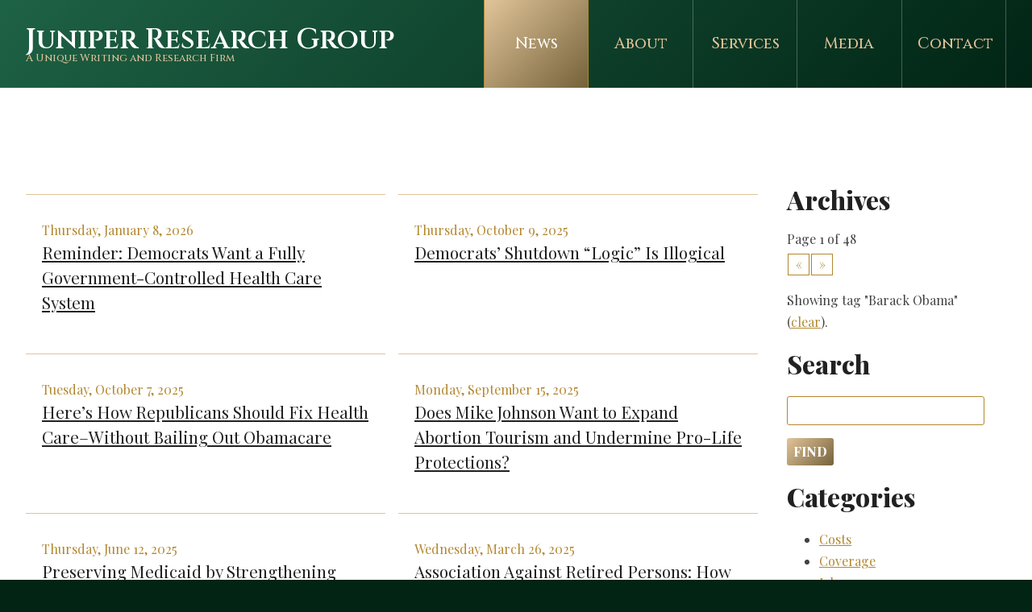

--- FILE ---
content_type: text/html; charset=UTF-8
request_url: https://www.juniperresearchgroup.com/news?tag=barack-obama
body_size: 4613
content:
<!DOCTYPE html>
<html>
	<head>

	    <!-- meta -->
	    <meta charset="utf-8">
		<meta http-equiv="X-UA-Compatible" content="IE=edge,chrome=1">
		<meta name="author" content="">
		<meta name="description" content="">
		<meta name="keywords" content="">
		<meta name="viewport" content="width=device-width, initial-scale=1">
	    <meta property="og:image" content="http://www.juniperresearchgroup.com/img/facebook.png">
		<meta name="twitter:card" content="summary_large_image">
	    <meta property="twitter:image" content="http://www.juniperresearchgroup.com/img/facebook.png">
	    <meta name="twitter:title" content="Juniper Research Group &mdash; Archives">
	    <meta name="twitter:description" content="">

	    <!-- title -->
	    <title>Juniper Research Group &mdash; Archives</title>

	    <!-- icons -->
	    <link rel="shortcut icon" href="https://www.juniperresearchgroup.com/img/avatar.png">
	    <link rel="apple-touch-icon" href="https://www.juniperresearchgroup.com/img/avatar.png">

	    <!-- stylesheets -->
	    <link href="https://www.juniperresearchgroup.com/css/app.0e166d3f0e58e679158fb1190b7f1517.css" rel="stylesheet">
	    <link href="https://www.juniperresearchgroup.com/css/print.acade2a845c6ef6fc785686842e25efb.css" rel="stylesheet" media="print">
	    <link href="https://www.juniperresearchgroup.com/misc/ss-social-circle/webfonts/ss-social-circle.css" rel="stylesheet">

	    <!-- rss -->
	    <link rel="alternate" type="application/rss+xml" href="https://www.juniperresearchgroup.com/rss">

	</head>
	<body>

		<header id="top" class="alternate">
			<div id="nav-mobile">
				<input type="checkbox" id="toggle">
				<label for="toggle" onclick></label>
				<div id="menu">
					<nav>
	<ul>
		<li class="hidden"><a href="https://www.juniperresearchgroup.com">Home</a></li
		><li><a href="https://www.juniperresearchgroup.com/news" class="first active">News</a></li
		><li><a href="https://www.juniperresearchgroup.com/about" class="">About</a></li
		><li><a href="https://www.juniperresearchgroup.com/services" class="">Services</a></li
		><li><a href="https://www.juniperresearchgroup.com/media" class="">Media</a></li
		><li><a href="https://www.juniperresearchgroup.com/contact" class="">Contact</a></li>
	</ul>
</nav>
				</div>
			</div>
			<div class="container-fluid">
				<div class="row">
					<div class="col-lg-5 col-md-12 col-sm-12 col-xs-12">
						<hgroup class="logo">
	<h1><a href="https://www.juniperresearchgroup.com">Juniper Research Group</a></h1>
	<h2>A Unique Writing and Research Firm</h2>
</hgroup>					</div>
					<div class="col-lg-7 col-md-12 col-sm-12 col-xs-12">
						<div id="nav-desktop">
							<nav>
	<ul>
		<li class="hidden"><a href="https://www.juniperresearchgroup.com">Home</a></li
		><li><a href="https://www.juniperresearchgroup.com/news" class="first active">News</a></li
		><li><a href="https://www.juniperresearchgroup.com/about" class="">About</a></li
		><li><a href="https://www.juniperresearchgroup.com/services" class="">Services</a></li
		><li><a href="https://www.juniperresearchgroup.com/media" class="">Media</a></li
		><li><a href="https://www.juniperresearchgroup.com/contact" class="">Contact</a></li>
	</ul>
</nav>						</div>
					</div>
				</div>
			</div>
					</header>
		<section id="middle">
			<div class="container">
				<div class="row">
	<div class="col-md-9">
		<div class="row">
			<div class="col-lg-6 col-md-6 col-sm-12 col-xs-12">
			<div class="hr"></div>
			<div class="pad">
				<article class="list">
					<span class="author">Thursday, January  8, 2026</span>
					<h1><a href="https://wordpress.juniperresearchgroup.com/2026/01/08/reminder-democrats-want-a-fully-government-controlled-health-care-system/" target="">Reminder: Democrats Want a Fully Government-Controlled Health Care System</a></h1>
					<!--<p>If you thought Democrats’ health care wish list consisted solely of continuing enhanced Covid-era Obamacare subsidies, think again. Over the holidays, Politico had a helpful reminder that midterm election campaigns are showing how the dreams of government intervention in the health care system go far deeper: Progressives are pushing Medicare for All in some of the Democratic Party’s [&hellip;]
</p>-->
				</article>
			</div>
		</div>


	
		<div class="col-lg-6 col-md-6 col-sm-12 col-xs-12">
			<div class="hr"></div>
			<div class="pad">
				<article class="list">
					<span class="author">Thursday, October  9, 2025</span>
					<h1><a href="https://wordpress.juniperresearchgroup.com/2025/10/09/democrats-shutdown-logic-is-illogical/" target="">Democrats&#8217; Shutdown &#8220;Logic&#8221; Is Illogical</a></h1>
					<!--<p>Democrats’ position on the government shutdown contains no small amount of hypocrisy. Even the corporate media have pointed out that people like Senate Minority Leader Chuck Schumer, D-N.Y., were decrying the problems associated with government shutdowns as recently as March. But the problem with Democrats’ demands, such as they are, goes well beyond hypocrisy. Democrats are [&hellip;]
</p>-->
				</article>
			</div>
		</div>


	
		<div class="col-lg-6 col-md-6 col-sm-12 col-xs-12">
			<div class="hr"></div>
			<div class="pad">
				<article class="list">
					<span class="author">Tuesday, October  7, 2025</span>
					<h1><a href="https://wordpress.juniperresearchgroup.com/2025/10/07/heres-how-republicans-should-fix-health-care-without-bailing-out-obamacare/" target="">Here&#8217;s How Republicans Should Fix Health Care&#8211;Without Bailing Out Obamacare</a></h1>
					<!--<p>Sometimes a few words can mean a lot. Take the debate surrounding an extension of health insurance subsidies — one of the reasons why Democrats have shut down the federal government. Here’s what retiring Sen. Thom Tillis, R-N.C., said about the issue in June: “[W]ith the ACA subsidies and other things, we should start thinking about a stream of [&hellip;]
</p>-->
				</article>
			</div>
		</div>


	
		<div class="col-lg-6 col-md-6 col-sm-12 col-xs-12">
			<div class="hr"></div>
			<div class="pad">
				<article class="list">
					<span class="author">Monday, September 15, 2025</span>
					<h1><a href="https://wordpress.juniperresearchgroup.com/2025/09/15/does-mike-johnson-want-to-expand-abortion-tourism-and-undermine-pro-life-protections/" target="">Does Mike Johnson Want to Expand Abortion Tourism and Undermine Pro-Life Protections?</a></h1>
					<!--<p>With the enhanced Obamacare subsidies Democrats passed as part of their “Covid emergency” in 2021 set to expire on Dec. 31, congressional Republicans are considering what, if anything, to do about it. In a recent interview, House Speaker Mike Johnson, R-La., said, “I don’t love the policy” of extending the subsidies, “but I understand the political realities and [&hellip;]
</p>-->
				</article>
			</div>
		</div>


	
		<div class="col-lg-6 col-md-6 col-sm-12 col-xs-12">
			<div class="hr"></div>
			<div class="pad">
				<article class="list">
					<span class="author">Thursday, June 12, 2025</span>
					<h1><a href="https://wordpress.juniperresearchgroup.com/2025/06/12/preserving-medicaid-by-strengthening-employer-based-coverage/" target="">Preserving Medicaid by Strengthening Employer-Based Coverage</a></h1>
					<!--<p>A PDF version of this document is available here&#8230; Recent analyses of budget reconciliation legislation before Congress have prompted attacks from the Left about the number of individuals the Congressional Budget Office (CBO) believes may lose access to insurance under the bill. But many of those individuals belong to groups who many would argue have [&hellip;]
</p>-->
				</article>
			</div>
		</div>


	
		<div class="col-lg-6 col-md-6 col-sm-12 col-xs-12">
			<div class="hr"></div>
			<div class="pad">
				<article class="list">
					<span class="author">Wednesday, March 26, 2025</span>
					<h1><a href="https://wordpress.juniperresearchgroup.com/2025/03/26/association-against-retired-persons-how-aarp-puts-its-bottom-line-ahead-of-seniors/" target="">Association Against Retired Persons: How AARP Puts Its Bottom Line Ahead of Seniors</a></h1>
					<!--<p>A PDF copy of this report is available on the American Commitment website&#8230; &nbsp; Its most recent merger is being challenged in court by the Justice Department for expanding its dominant market share in hospice and home health care services.[1] It remains under investigation by that same Justice Department for how its “sprawling network of [&hellip;]
</p>-->
				</article>
			</div>
		</div>


	
		<div class="col-lg-6 col-md-6 col-sm-12 col-xs-12">
			<div class="hr"></div>
			<div class="pad">
				<article class="list">
					<span class="author">Friday, February 21, 2025</span>
					<h1><a href="https://wordpress.juniperresearchgroup.com/2025/02/21/journal-issue-shows-marxist-tendencies-of-health-policy-experts/" target="">Journal Issue Shows Marxist Tendencies of Health Policy &#8220;Experts&#8221;</a></h1>
					<!--<p>The left often manages to act in such an absurd way as to parody itself. One of those instances recently came to light via a publication by Health Affairs, which purports to craft an agenda for the new administration. Spoiler alert to Health Affairs and its readers: Few if any of the people in these agenda-crafting [&hellip;]
</p>-->
				</article>
			</div>
		</div>


	
		<div class="col-lg-6 col-md-6 col-sm-12 col-xs-12">
			<div class="hr"></div>
			<div class="pad">
				<article class="list">
					<span class="author">Wednesday, January 22, 2025</span>
					<h1><a href="https://wordpress.juniperresearchgroup.com/2025/01/22/beginning-to-stem-the-red-ink-tide-health-care-concepts-for-a-conservative-congress/" target="">Beginning to Stem the Red Ink Tide: Health Care Concepts for a Conservative Congress</a></h1>
					<!--<p>A PDF version of this paper is available on the Paragon Health Institute website&#8230; &nbsp; Donald Trump’s answer in September’s presidential debate that he had “concepts of a plan” regarding health care drew derision from the left. But the former president’s re-election in November, coupled with the election of Republican majorities in the House and [&hellip;]
</p>-->
				</article>
			</div>
		</div>


	
		<div class="col-lg-6 col-md-6 col-sm-12 col-xs-12">
			<div class="hr"></div>
			<div class="pad">
				<article class="list">
					<span class="author">Wednesday, January 15, 2025</span>
					<h1><a href="https://wordpress.juniperresearchgroup.com/2025/01/15/joe-biden-is-unpopular-because-his-policies-are-unpopular/" target="">Joe Biden Is Unpopular Because His Policies Are Unpopular</a></h1>
					<!--<p>When it comes to the departing president, the old quip rings true: For Joe Biden, denial is not just a river in Africa. In an exit interview with Susan Page of USA Today, Biden tried to defend his failed administration by claiming that voters just did not understand what he and fellow Democrats had accomplished. It [&hellip;]
</p>-->
				</article>
			</div>
		</div>


	
		<div class="col-lg-6 col-md-6 col-sm-12 col-xs-12">
			<div class="hr"></div>
			<div class="pad">
				<article class="list">
					<span class="author">Wednesday, November 27, 2024</span>
					<h1><a href="https://wordpress.juniperresearchgroup.com/2024/11/27/making-sense-of-the-recess-appointments-controversy/" target="">Making Sense of the Recess Appointments Controversy</a></h1>
					<!--<p>Since Donald Trump’s reelection victory, some conservatives have discussed the possibility of using recess appointments, temporary appointments made while Congress is out of session, to fill positions in Trump’s new Cabinet. However, the discussions about recess appointments have generated more heat than light, with two groups frequently talking past each other. Moreover, much of the [&hellip;]
</p>-->
				</article>
			</div>
		</div>

		</div>
	</div>
	<div class="col-md-3">
		<div class="pad">
			<h1>Archives</h1>
			Page 1 of 48<div class="paginator"><ul><li><a href="https://www.juniperresearchgroup.com/news?category=&page=1&search=" class="disabled">&laquo;</a></li><li><a href="https://www.juniperresearchgroup.com/news?category=&page=2&search=">&raquo;</a></li></ul></div><p>Showing tag "Barack Obama" (<a href="https://www.juniperresearchgroup.com/news">clear</a>).</p>            <div class="space"></div>
            <h1>Search</h1>
            <div id="submit"></div><form method="POST" action="https://www.juniperresearchgroup.com/search" accept-charset="UTF-8"><input name="_token" type="hidden" value="9V6LsVNqfzupIY5xKG92wxz16eDYsLoPygSsmAAh"><input name="search" type="text" value=""><input type="submit" value="Find">            <div class="space"></div>
            <h1>Categories</h1>
            <ul>
                            <li><a href="https://www.juniperresearchgroup.com/news?category=costs">Costs</a></li>
                            <li><a href="https://www.juniperresearchgroup.com/news?category=coverage">Coverage</a></li>
                            <li><a href="https://www.juniperresearchgroup.com/news?category=jobs">Jobs</a></li>
                            <li><a href="https://www.juniperresearchgroup.com/news?category=medicaid">Medicaid and SCHIP</a></li>
                            <li><a href="https://www.juniperresearchgroup.com/news?category=medicare">Medicare</a></li>
                            <li><a href="https://www.juniperresearchgroup.com/news?category=premiums">Premiums</a></li>
                            <li><a href="https://www.juniperresearchgroup.com/news?category=regulations">Regulations</a></li>
                            <li><a href="https://www.juniperresearchgroup.com/news?category=taxes">Taxes</a></li>
                        </ul>
		</div>
	</div>
</div>
			</div>
		</section>
		<footer id="bottom">
			<div class="container">
				<div class="row">
					<div class="col-lg-2 col-md-2 col-sm-12 col-xs-12"></div>
					<div class="col-lg-8 col-md-8 col-sm-12 col-xs-12">
						<div class="pad">
							<hgroup class="logo">
	<h1><a href="https://www.juniperresearchgroup.com"><img src="https://www.juniperresearchgroup.com/img/logo.png"></a></h1>
</hgroup>							<nav>
	<ul>
		<li class="hidden"><a href="https://www.juniperresearchgroup.com">Home</a></li
		><li><a href="https://www.juniperresearchgroup.com/news" class="first active">News</a></li
		><li><a href="https://www.juniperresearchgroup.com/about" class="">About</a></li
		><li><a href="https://www.juniperresearchgroup.com/services" class="">Services</a></li
		><li><a href="https://www.juniperresearchgroup.com/media" class="">Media</a></li
		><li><a href="https://www.juniperresearchgroup.com/contact" class="">Contact</a></li>
	</ul>
</nav>							<p>
								Juniper Research Group &bull; PO Box 15363 &bull; Washington, DC 20003​<br>
								<a href="/cdn-cgi/l/email-protection#1f767179705f756a71766f7a6d6d7a6c7a7e6d7c77786d706a6f317c7072"><span class="__cf_email__" data-cfemail="ef86818980af859a81869f8a9d9d8a9c8a8e9d8c87889d809a9fc18c8082">[email&#160;protected]</span></a>
							</p>
							<ul id="social">
								<li><a href="https://twitter.com/chrisjacobsHC" target="_blank"><i class="ss-icon ss-social-circle ss-twitter"></i></a></li
								><li><a href="https://www.facebook.com/ChrisJacobsHC" target="_blank"><i class="ss-social ss-facebook"></i></a></li
								><li><a href="https://www.youtube.com/channel/UCH3x7eVsaWppOqAweYu2yJw" target="_blank"><i class="ss ss-youtube"></i></a></li
								><li><a href="https://www.juniperresearchgroup.com/rss" target="_blank"><i class="ss ss-rss"></i></a></li>
							</ul>
							<p>Copyright © Juniper Research Group, LLC</p>
						</div>
					</div>
					<div class="col-lg-2 col-md-2 col-sm-12 col-xs-12"></div>
				</div>
			</div>
		</footer>

		<!-- javascript -->
	    <script data-cfasync="false" src="/cdn-cgi/scripts/5c5dd728/cloudflare-static/email-decode.min.js"></script><script src="https://www.juniperresearchgroup.com/js/manifest.d41d8cd98f00b204e980.js"></script>
	    <script src="https://www.juniperresearchgroup.com/js/vendor.d6cfba40aec3a0cd264b.js"></script>
		<script src="https://www.juniperresearchgroup.com/js/app.b8648228abe9e0d6de47.js"></script>

		<script async defer data-domain="juniperresearchgroup.com" src="https://plausible.io/js/plausible.js"></script>

	<script defer src="https://static.cloudflareinsights.com/beacon.min.js/vcd15cbe7772f49c399c6a5babf22c1241717689176015" integrity="sha512-ZpsOmlRQV6y907TI0dKBHq9Md29nnaEIPlkf84rnaERnq6zvWvPUqr2ft8M1aS28oN72PdrCzSjY4U6VaAw1EQ==" data-cf-beacon='{"version":"2024.11.0","token":"c295b48b418742b38104bb60aff1f7fd","r":1,"server_timing":{"name":{"cfCacheStatus":true,"cfEdge":true,"cfExtPri":true,"cfL4":true,"cfOrigin":true,"cfSpeedBrain":true},"location_startswith":null}}' crossorigin="anonymous"></script>
</body>
</html>